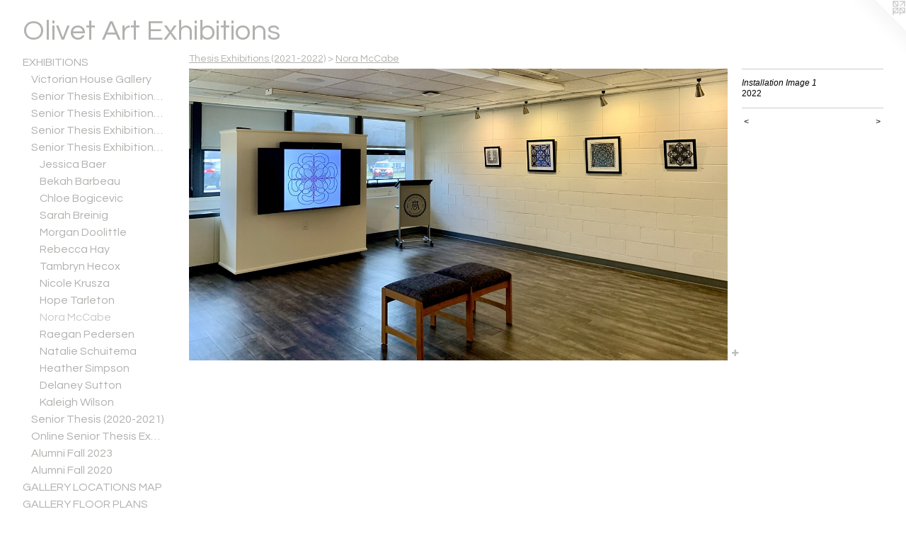

--- FILE ---
content_type: text/html;charset=utf-8
request_url: https://olivetartexhibitions.com/artwork/4999320-Installation%20Image%201.html
body_size: 7606
content:
<!doctype html><html class="no-js a-image mobile-title-align--center has-mobile-menu-icon--left l-generic p-artwork has-page-nav mobile-menu-align--center has-wall-text "><head><meta charset="utf-8" /><meta content="IE=edge" http-equiv="X-UA-Compatible" /><meta http-equiv="X-OPP-Site-Id" content="67679" /><meta http-equiv="X-OPP-Revision" content="3285" /><meta http-equiv="X-OPP-Locke-Environment" content="production" /><meta http-equiv="X-OPP-Locke-Release" content="v0.0.141" /><title>Olivet Art Exhibitions</title><link rel="canonical" href="https://olivetartexhibitions.com/artwork/4999320-Installation%20Image%201.html" /><meta content="website" property="og:type" /><meta property="og:url" content="https://olivetartexhibitions.com/artwork/4999320-Installation%20Image%201.html" /><meta property="og:title" content="Installation Image 1" /><meta content="width=device-width, initial-scale=1" name="viewport" /><link type="text/css" rel="stylesheet" href="//cdnjs.cloudflare.com/ajax/libs/normalize/3.0.2/normalize.min.css" /><link type="text/css" rel="stylesheet" media="only all" href="//maxcdn.bootstrapcdn.com/font-awesome/4.3.0/css/font-awesome.min.css" /><link type="text/css" rel="stylesheet" media="not all and (min-device-width: 600px) and (min-device-height: 600px)" href="/release/locke/production/v0.0.141/css/small.css" /><link type="text/css" rel="stylesheet" media="only all and (min-device-width: 600px) and (min-device-height: 600px)" href="/release/locke/production/v0.0.141/css/large-generic.css" /><link type="text/css" rel="stylesheet" media="not all and (min-device-width: 600px) and (min-device-height: 600px)" href="/r17552718590000003285/css/small-site.css" /><link type="text/css" rel="stylesheet" media="only all and (min-device-width: 600px) and (min-device-height: 600px)" href="/r17552718590000003285/css/large-site.css" /><link type="text/css" rel="stylesheet" media="only all and (min-device-width: 600px) and (min-device-height: 600px)" href="//fonts.googleapis.com/css?family=Questrial" /><link type="text/css" rel="stylesheet" media="not all and (min-device-width: 600px) and (min-device-height: 600px)" href="//fonts.googleapis.com/css?family=Questrial&amp;text=MENUHomeXIBTOSGALRY%20CPFKatrilshdyuvxbn" /><script>window.OPP = window.OPP || {};
OPP.modernMQ = 'only all';
OPP.smallMQ = 'not all and (min-device-width: 600px) and (min-device-height: 600px)';
OPP.largeMQ = 'only all and (min-device-width: 600px) and (min-device-height: 600px)';
OPP.downURI = '/x/6/7/9/67679/.down';
OPP.gracePeriodURI = '/x/6/7/9/67679/.grace_period';
OPP.imgL = function (img) {
  !window.lazySizes && img.onerror();
};
OPP.imgE = function (img) {
  img.onerror = img.onload = null;
  img.src = img.getAttribute('data-src');
  //img.srcset = img.getAttribute('data-srcset');
};</script><script src="/release/locke/production/v0.0.141/js/modernizr.js"></script><script src="/release/locke/production/v0.0.141/js/masonry.js"></script><script src="/release/locke/production/v0.0.141/js/respimage.js"></script><script src="/release/locke/production/v0.0.141/js/ls.aspectratio.js"></script><script src="/release/locke/production/v0.0.141/js/lazysizes.js"></script><script src="/release/locke/production/v0.0.141/js/large.js"></script><script src="/release/locke/production/v0.0.141/js/hammer.js"></script><script>if (!Modernizr.mq('only all')) { document.write('<link type="text/css" rel="stylesheet" href="/release/locke/production/v0.0.141/css/minimal.css">') }</script><style>.media-max-width {
  display: block;
}

@media (min-height: 2797px) {

  .media-max-width {
    max-width: 4032.0px;
  }

}

@media (max-height: 2797px) {

  .media-max-width {
    max-width: 144.1319890009166vh;
  }

}</style></head><body><a class=" logo hidden--small" href="http://otherpeoplespixels.com/ref/olivetartexhibitions.com" title="Website by OtherPeoplesPixels" target="_blank"></a><header id="header"><a class=" site-title" href="/home.html"><span class=" site-title-text u-break-word">Olivet Art Exhibitions</span><div class=" site-title-media"></div></a><a id="mobile-menu-icon" class="mobile-menu-icon hidden--no-js hidden--large"><svg viewBox="0 0 21 17" width="21" height="17" fill="currentColor"><rect x="0" y="0" width="21" height="3" rx="0"></rect><rect x="0" y="7" width="21" height="3" rx="0"></rect><rect x="0" y="14" width="21" height="3" rx="0"></rect></svg></a></header><nav class=" hidden--large"><ul class=" site-nav"><li class="nav-item nav-home "><a class="nav-link " href="/home.html">Home</a></li><li class="nav-item expanded nav-museum "><a class="nav-link " href="/section/492400.html">EXHIBITIONS</a><ul><li class="nav-item expanded nav-museum "><a class="nav-link " href="/section/492401-Victorian%20House%20Gallery.html">Victorian House Gallery</a><ul><li class="nav-gallery nav-item "><a class="nav-link " href="/section/542275-This%20Ordinary%20Radiance%3a%20Paintings%20by%20Joel%20Sheesley.html">This Ordinary Radiance: Paintings by Joel Sheesley</a></li><li class="nav-gallery nav-item "><a class="nav-link " href="/section/542274-Life%20Through%20The%20Lens%3a%20A%20Photographic%20Retrospective%20by%20Bill%20%22BJ%22%20Jurevich.html">Life Through The Lens: A Photographic Retrospective by Bill "BJ" Jurevich</a></li><li class="nav-gallery nav-item "><a class="nav-link " href="/section/536222-Bill%20Greiner%20Watercolors.html">Bill Greiner Watercolors</a></li><li class="nav-gallery nav-item "><a class="nav-link " href="/section/536221-Kristin%20Neufarth%20Cheney%3a%20Cultivating%2c%20Refining%2c%20Breathing.html">Kristin Neufarth Cheney: Cultivating, Refining, Breathing</a></li><li class="nav-gallery nav-item "><a class="nav-link " href="/section/532445-Debbie%20Burk%3a%20Bide%20and%20Seek.html">Debbie Burk: Bide and Seek</a></li><li class="nav-gallery nav-item "><a class="nav-link " href="/section/528291-Hannah%20Mobley%3a%20Collections.html">Hannah Mobley: Collections</a></li><li class="nav-gallery nav-item "><a class="nav-link " href="/section/527266-L%2eM%2e%20Beatty%3a%20post%20scripts.html">L.M. Beatty: post scripts</a></li><li class="nav-gallery nav-item "><a class="nav-link " href="/section/524965-William%20Porter%3a%20Midwest%20Alterations.html">William Porter: Midwest Alterations</a></li><li class="nav-gallery nav-item "><a class="nav-link " href="/section/524463-Kameron%20Robinson%3a%20Empty%20But%20Solid.html">Kameron Robinson: Empty But Solid</a></li><li class="nav-gallery nav-item "><a class="nav-link " href="/section/521403-Materialist%20Methodists%3a%20Ceramic%20Highlights%20from%20Olivet%27s%20Wesleyana%20Collection.html">Materialist Methodists: Ceramic Highlights from Olivet's Wesleyana Collection</a></li><li class="nav-gallery nav-item "><a class="nav-link " href="/section/518650-Natalija%20Mijatovic%3a%20Quiet%20Garden.html">Natalija Mijatovic: Quiet Garden</a></li><li class="nav-gallery nav-item "><a class="nav-link " href="/section/515940-Jessica%20Peterson%3a%20Habitat.html">Jessica Peterson: Habitat</a></li><li class="nav-gallery nav-item "><a class="nav-link " href="/section/515939-Brittany%20Gregory%3a%20Revival.html">Brittany Gregory: Revival</a></li><li class="nav-gallery nav-item "><a class="nav-link " href="/section/511707-Angela%20Dieffenbach%3a%20Microbial%20Mind.html">Angela Dieffenbach: Microbial Mind</a></li><li class="nav-gallery nav-item "><a class="nav-link " href="/section/509970-The%20Colorful%20State%3a%20Watercolors%20and%20Lithographs%20from%20New%20Mexico%20by%20Perry%20Obee.html">The Colorful State: Watercolors and Lithographs from New Mexico by Perry Obee</a></li><li class="nav-gallery nav-item "><a class="nav-link " href="/section/508543-Carmen%20Flores%3a%20Not%20Me%2e%2e%2e.html">Carmen Flores: Not Me...</a></li><li class="nav-gallery nav-item "><a class="nav-link " href="/section/506501-Dymphna%20de%20Wild%3a%20Connecting%20Fragments.html">Dymphna de Wild: Connecting Fragments</a></li><li class="nav-gallery nav-item "><a class="nav-link " href="/section/503363-Laura%20Mosquera%3a%20Hold%20Tight%20and%20Let%20Go.html">Laura Mosquera: Hold Tight and Let Go</a></li><li class="nav-gallery nav-item "><a class="nav-link " href="/section/500325-Meg%20Pierce%3a%20SanctuaryJanuary%2021%20%e2%80%93%20April%2022%2c%202021.html">Meg Pierce: Sanctuary
January 21 – April 22, 2021</a></li><li class="nav-gallery nav-item "><a class="nav-link " href="/section/500324-Tracie%20Cheng%3a%20In%20the%20Scale%20of%20Everything%202%2e1-3%2e15%20%28Online%20Artist%20Interview%20posted%20Feb%2e%2020%29.html">Tracie Cheng: In the Scale of Everything 
2.1-3.15 (Online Artist Interview posted Feb. 20)</a></li><li class="nav-gallery nav-item "><a class="nav-link " href="/section/497502-Kirsten%20Moran%3a%20Finding%20the%20Way%20Home.html">Kirsten Moran: Finding the Way Home</a></li><li class="nav-gallery nav-item "><a class="nav-link " href="/section/496408-Gwendolyn%20Zabicki%3a%20In%20A%20Room%20With%20Many%20Windows.html">Gwendolyn Zabicki: In A Room With Many Windows</a></li><li class="nav-gallery nav-item "><a class="nav-link " href="/section/492763-Kenny%20Jensen%3a%20Although%20I%20Am%20Not%20You%2c%20I%20Am%20Not%20Other%20Than%20You%20Either.html">Kenny Jensen: Although I Am Not You, I Am Not Other Than You Either</a></li><li class="nav-gallery nav-item "><a class="nav-link " href="/section/492764-William%20Haun%3a%20MAMPRUGU%3a%20Five%20Years%20in%20Ghana%27s%20Ancient%20Northern%20Kingdom.html">William Haun: MAMPRUGU: Five Years in Ghana's Ancient Northern Kingdom</a></li><li class="nav-gallery nav-item "><a class="nav-link " href="/section/492790-Nathan%20Beard%3a%20Cut%20and%20Paste.html">Nathan Beard: Cut and Paste</a></li><li class="nav-gallery nav-item "><a class="nav-link " href="/section/492762-Jennifer%20Small%3a%20Seeing%20My%20Everyday.html">Jennifer Small: Seeing My Everyday</a></li><li class="nav-gallery nav-item "><a class="nav-link " href="/section/492418-Karen%20Azarnia%3a%20Fragments.html">Karen Azarnia: Fragments</a></li><li class="nav-gallery nav-item "><a class="nav-link " href="/section/492761-Ryan%20Foster%3a%20Rootless%20Fruits.html">Ryan Foster: Rootless Fruits</a></li><li class="nav-gallery nav-item "><a class="nav-link " href="/section/492738-Alicia%20Forestall-Boehm%3a%20Leaving%20the%20Noise%20Behind.html">Alicia Forestall-Boehm: Leaving the Noise Behind</a></li></ul></li><li class="nav-item expanded nav-museum "><a class="nav-link " href="/section/537042-Senior%20Thesis%20Exhibitions%20%282024-2025%29.html">Senior Thesis Exhibitions (2024-2025)</a><ul><li class="nav-gallery nav-item "><a class="nav-link " href="/section/537043-Hannah%20Antkoviak.html">Hannah Antkoviak</a></li><li class="nav-gallery nav-item "><a class="nav-link " href="/section/537044-Julie%20Appleton.html">Julie Appleton</a></li><li class="nav-gallery nav-item "><a class="nav-link " href="/section/538975-Carissa%20Bombardiere.html">Carissa Bombardiere</a></li><li class="nav-gallery nav-item "><a class="nav-link " href="/section/538977-Victoria%20Cisney.html">Victoria Cisney</a></li><li class="nav-gallery nav-item "><a class="nav-link " href="/section/538980-Aubrey%20Finger.html">Aubrey Finger</a></li><li class="nav-gallery nav-item "><a class="nav-link " href="/artwork/5371082-Promotional%20Image.html">Stella Gordon</a></li><li class="nav-gallery nav-item "><a class="nav-link " href="/artwork/5371421-Artist%20Talk.html">Faith Horn</a></li></ul></li><li class="nav-item expanded nav-museum "><a class="nav-link " href="/section/527379-Thesis%20Exhibitions%20%282023-2024%29.html">Senior Thesis Exhibitions (2023-2024)</a><ul><li class="nav-gallery nav-item "><a class="nav-link " href="/section/529369-Crystal%20Coffey.html">Crystal Coffey</a></li><li class="nav-gallery nav-item "><a class="nav-link " href="/section/529370-Matthew%20Diedrich.html">Matthew Diedrich</a></li><li class="nav-gallery nav-item "><a class="nav-link " href="/section/529374-Emmalee%20Dorsey.html">Emmalee Dorsey</a></li><li class="nav-gallery nav-item "><a class="nav-link " href="/section/529375-Elizabeth%20Gibson.html">Elizabeth Gibson</a></li><li class="nav-gallery nav-item "><a class="nav-link " href="/section/529412-Raquel%20Gonzalez.html">Raquel Gonzalez</a></li><li class="nav-gallery nav-item "><a class="nav-link " href="/section/529413-Isabelle%20Hammond.html">Isabelle Hammond</a></li><li class="nav-gallery nav-item "><a class="nav-link " href="/section/529414-Alex%20Howland.html">Alex Howland</a></li><li class="nav-gallery nav-item "><a class="nav-link " href="/section/529415-Jennie%20Lyons.html">Jennie Lyons</a></li><li class="nav-gallery nav-item "><a class="nav-link " href="/section/529416-Emma%20Oehler.html">Emma Oehler</a></li><li class="nav-gallery nav-item "><a class="nav-link " href="/section/529417-Katie%20Raspolich.html">Katie Raspolich</a></li><li class="nav-gallery nav-item "><a class="nav-link " href="/section/529418-Andi%20Ritter.html">Andi Ritter</a></li><li class="nav-gallery nav-item "><a class="nav-link " href="/section/529624-Lochlyn%20Stadt.html">Lochlyn Stadt</a></li><li class="nav-gallery nav-item "><a class="nav-link " href="/section/529419-Emma%20Williams.html">Emma Williams</a></li></ul></li><li class="nav-item expanded nav-museum "><a class="nav-link " href="/section/521326-Thesis%20Exhibitions%20%282022-2023%29.html">Senior Thesis Exhibitions (2022-2023)</a><ul><li class="nav-gallery nav-item "><a class="nav-link " href="/section/521328-Andrew%20Cantu.html">Andrew Cantu</a></li><li class="nav-gallery nav-item "><a class="nav-link " href="/section/521330-Alexander%20Fischer.html">Alexander Fischer</a></li><li class="nav-gallery nav-item "><a class="nav-link " href="/section/521332-Sierra%20Harris.html">Sierra Harris</a></li><li class="nav-gallery nav-item "><a class="nav-link " href="/section/521333-Olivia%20Leid.html">Olivia Leid</a></li><li class="nav-gallery nav-item "><a class="nav-link " href="/section/521334-Melissa%20Mescher.html">Melissa Mescher</a></li><li class="nav-gallery nav-item "><a class="nav-link " href="/section/521327-Micah%20Neeld.html">Micah Neeld</a></li><li class="nav-gallery nav-item "><a class="nav-link " href="/section/521335-Shannon%20Rajchel.html">Shannon Rajchel</a></li><li class="nav-gallery nav-item "><a class="nav-link " href="/section/521336-Halee%20Santiago.html">Halee Santiago</a></li><li class="nav-gallery nav-item "><a class="nav-link " href="/section/521337-Noah%20Sears.html">Noah Sears</a></li><li class="nav-gallery nav-item "><a class="nav-link " href="/section/521341-Shalinda%20Shannan.html">Shalinda Shannan</a></li><li class="nav-gallery nav-item "><a class="nav-link " href="/section/521340-Benjamin%20Streightiff.html">Benjamin Streightiff</a></li><li class="nav-gallery nav-item "><a class="nav-link " href="/section/521339-Madison%20Thompson.html">Madison Thompson</a></li><li class="nav-gallery nav-item "><a class="nav-link " href="/section/521973-Elizabeth%20Treadway.html">Elizabeth Treadway</a></li></ul></li><li class="nav-item expanded nav-museum "><a class="nav-link " href="/section/510316-Thesis%20Exhibitions%20%282021-2022%29.html">Senior Thesis Exhibitions (2021-2022)</a><ul><li class="nav-gallery nav-item expanded "><a class="nav-link " href="/section/510723-Jessica%20Baer.html">Jessica Baer</a></li><li class="nav-gallery nav-item expanded "><a class="nav-link " href="/section/510320-Bekah%20Barbeau.html">Bekah Barbeau</a></li><li class="nav-gallery nav-item expanded "><a class="nav-link " href="/section/511859-Chloe%20Bogicevic.html">Chloe Bogicevic</a></li><li class="nav-gallery nav-item expanded "><a class="nav-link " href="/section/510722-Sarah%20Breinig.html">Sarah Breinig</a></li><li class="nav-gallery nav-item expanded "><a class="nav-link " href="/section/510322-Morgan%20Doolittle.html">Morgan Doolittle</a></li><li class="nav-gallery nav-item expanded "><a class="nav-link " href="/section/510725-Rebecca%20Hay.html">Rebecca Hay</a></li><li class="nav-gallery nav-item expanded "><a class="nav-link " href="/section/511863-Tambryn%20Hecox.html">Tambryn Hecox</a></li><li class="nav-gallery nav-item expanded "><a class="nav-link " href="/section/511868-Nicole%20Krusza.html">Nicole Krusza</a></li><li class="nav-gallery nav-item expanded "><a class="nav-link " href="/section/510319-Hope%20Mayo.html">Hope Tarleton</a></li><li class="nav-gallery nav-item expanded "><a class="selected nav-link " href="/section/510321-Nora%20McCabe.html">Nora McCabe</a></li><li class="nav-gallery nav-item expanded "><a class="nav-link " href="/section/511907-Raegan%20Pedersen.html">Raegan Pedersen</a></li><li class="nav-gallery nav-item expanded "><a class="nav-link " href="/section/510323-Natalie%20Schuitema.html">Natalie Schuitema</a></li><li class="nav-gallery nav-item expanded "><a class="nav-link " href="/section/510317-Heather%20Simpson.html">Heather Simpson</a></li><li class="nav-gallery nav-item expanded "><a class="nav-link " href="/section/511901-Delaney%20Sutton.html">Delaney Sutton</a></li><li class="nav-gallery nav-item expanded "><a class="nav-link " href="/section/511749-Kaleigh%20Wilson.html">Kaleigh Wilson</a></li></ul></li><li class="nav-item expanded nav-museum "><a class="nav-link " href="/section/500206-Senior%20Thesis%20Exhibitions%20%282020-2021%29.html">Senior Thesis (2020-2021)</a><ul><li class="nav-gallery nav-item "><a class="nav-link " href="/section/500219-Emma%20Abraham.html">Emma Abraham</a></li><li class="nav-gallery nav-item "><a class="nav-link " href="/section/500222-Lillian%20Brown.html">Lillian Brown</a></li><li class="nav-gallery nav-item "><a class="nav-link " href="/section/503108-Justin%20Breuker.html">Justin Breuker</a></li><li class="nav-gallery nav-item "><a class="nav-link " href="/section/500223-Maddie%20English.html">Maddie English</a></li><li class="nav-gallery nav-item "><a class="nav-link " href="/section/500209-Hope%20Everding.html">Hope Everding</a></li><li class="nav-gallery nav-item "><a class="nav-link " href="/section/500215-Kylie%20Festen.html">Kylie Festen</a></li><li class="nav-gallery nav-item "><a class="nav-link " href="/section/503392-Andrew%20Geiger.html">Andrew Geiger</a></li><li class="nav-gallery nav-item "><a class="nav-link " href="/section/500221-Mary%20Griggs.html">Mary Griggs</a></li><li class="nav-gallery nav-item "><a class="nav-link " href="/section/500210-Elizabeth%20Kijowski.html">Elizabeth Kijowski</a></li><li class="nav-gallery nav-item "><a class="nav-link " href="/section/500208-Jamie%20Kuiken.html">Jamie Kuiken</a></li><li class="nav-gallery nav-item "><a class="nav-link " href="/section/500211-Devaughn%20McDonald.html">Devaughn McDonald</a></li><li class="nav-gallery nav-item "><a class="nav-link " href="/section/500217-Alison%20McHugh.html">Alison McHugh</a></li><li class="nav-gallery nav-item "><a class="nav-link " href="/section/503030-Maci%20Montgomery.html">Maci Montgomery</a></li><li class="nav-gallery nav-item "><a class="nav-link " href="/section/500218-Newman%20Migner.html">Newman Migner</a></li><li class="nav-gallery nav-item "><a class="nav-link " href="/section/500216-Skylar%20O%27Bryant.html">Skylar O'Bryant</a></li><li class="nav-gallery nav-item "><a class="nav-link " href="/section/500214-Jaryn%20Pellant.html">Jaryn Pellant</a></li><li class="nav-gallery nav-item "><a class="nav-link " href="/section/500207-Eazel%20Perez-Lopez.html">Eazel Perez-Lopez</a></li><li class="nav-gallery nav-item "><a class="nav-link " href="/section/500212-Hailie%20Rasmussen.html">Hailie Rasmussen</a></li><li class="nav-gallery nav-item "><a class="nav-link " href="/section/500220-Aubrey%20Thornsbury.html">Aubrey Thornsbury</a></li><li class="nav-gallery nav-item "><a class="nav-link " href="/section/500213-Karlie%20Westmoreland.html">Karlie Westmoreland</a></li></ul></li><li class="nav-item expanded nav-museum "><a class="nav-link " href="/section/492403-Online%20Senior%20Thesis%20Exhibitions%20%28Spring%202020%29.html">Online Senior Thesis Exhibitions (Spring 2020)</a><ul><li class="nav-gallery nav-item "><a class="nav-link " href="/section/492623-Marcella%20Axelrad.html">Marcella Axelrad</a></li><li class="nav-gallery nav-item "><a class="nav-link " href="/section/492630-Tomlyn%20Brza.html">Tomlyn Brza</a></li><li class="nav-gallery nav-item "><a class="nav-link " href="/section/492625-Michelle%20Elizondo.html">Michelle Elizondo</a></li><li class="nav-gallery nav-item "><a class="nav-link " href="/section/492631-Tori%20Fox.html">Tori Fox</a></li><li class="nav-gallery nav-item "><a class="nav-link " href="/section/492620-Bethany%20Hofer.html">Bethany Hofer</a></li><li class="nav-gallery nav-item "><a class="nav-link " href="/section/492624-Meg%20Kettelkamp.html">Meg Kettelkamp
</a></li><li class="nav-gallery nav-item "><a class="nav-link " href="/section/492622-Josh%20Mettille.html">Josh Mettille</a></li><li class="nav-gallery nav-item "><a class="nav-link " href="/section/492621-Brittany%20Nush.html">Brittany Nush</a></li><li class="nav-gallery nav-item "><a class="nav-link " href="/section/492629-Sarah%20Scott.html">Sarah Scott</a></li><li class="nav-gallery nav-item "><a class="nav-link " href="/section/492628-Rachel%20Thompson.html">Rachel Thompson</a></li><li class="nav-gallery nav-item "><a class="nav-link " href="/section/492626-Miranda%20Walters.html">Miranda Walters</a></li></ul></li><li class="nav-item expanded nav-museum "><a class="nav-link " href="/section/525083-Alumni%20Fall%202023.html">Alumni Fall 2023</a><ul><li class="nav-gallery nav-item "><a class="nav-link " href="/section/525133-Jessica%20Baer.html">Jessica Baer</a></li><li class="nav-gallery nav-item "><a class="nav-link " href="/section/525134-Olivia%20Elliott.html">Olivia Elliott</a></li><li class="nav-gallery nav-item "><a class="nav-link " href="/artwork/5193776-Amelia.html">Sierra Harris</a></li><li class="nav-gallery nav-item "><a class="nav-link " href="/section/525136-Emilee%20Klippert.html">Emilee Klippert</a></li><li class="nav-gallery nav-item "><a class="nav-link " href="/section/525145-Jennifer%20McClellan.html">Jennifer McClellan</a></li><li class="nav-gallery nav-item "><a class="nav-link " href="/artwork/5194266-Penny%20%26%20Daisy%20relaxing%20together.html">Melissa Mescher</a></li><li class="nav-gallery nav-item "><a class="nav-link " href="/section/525143-Joe%20Michalski.html">Joe Michalski</a></li><li class="nav-gallery nav-item "><a class="nav-link " href="/section/525142-Hannah%20Mobley.html">Hannah Mobley</a></li><li class="nav-gallery nav-item "><a class="nav-link " href="/section/525139-Jim%20Pardew.html">Jim Pardew</a></li><li class="nav-gallery nav-item "><a class="nav-link " href="/section/525138-Hailie%20Rasmussen.html">Hailie Rasmussen</a></li><li class="nav-gallery nav-item "><a class="nav-link " href="/section/525137-Keri%20Shay.html">Keri Shay</a></li></ul></li><li class="nav-item expanded nav-museum "><a class="nav-link " href="/section/497473-Alumni%20Exhibition%20Fall%202020.html">Alumni Fall 2020</a><ul><li class="nav-gallery nav-item "><a class="nav-link " href="/section/497485-Emily%20Alger-Gieselman.html">Emily Alger-Gieselman</a></li><li class="nav-gallery nav-item "><a class="nav-link " href="/section/497539-Mary%20Bass.html">Mary Bass</a></li><li class="nav-gallery nav-item "><a class="nav-link " href="/artwork/4813851-Food%20for%20Fuel.html">Alan Close</a></li><li class="nav-gallery nav-item "><a class="nav-link " href="/section/497476-Row%20Gebre.html">Row Gebre</a></li><li class="nav-gallery nav-item "><a class="nav-link " href="/section/497486-Brianna%20Hubbard.html">Brianna Hubbard</a></li><li class="nav-gallery nav-item "><a class="nav-link " href="/section/497590-Sarah%20Quealy.html">Sarah Quealy</a></li><li class="nav-gallery nav-item "><a class="nav-link " href="/section/497484-Matt%20Reynolds.html">Matt Reynolds</a></li><li class="nav-gallery nav-item "><a class="nav-link " href="/section/497627-Ian%20Soper.html">Ian Soper</a></li></ul></li></ul></li><li class="nav-pdf3 nav-item "><a target="_blank" class="nav-link " href="//img-cache.oppcdn.com/fixed/67679/assets/ZoDnPXH9r17uA8pi.pdf">GALLERY LOCATIONS MAP</a></li><li class="nav-item nav-pdf1 "><a target="_blank" class="nav-link " href="//img-cache.oppcdn.com/fixed/67679/assets/2Hegu8x33559wjKk.pdf">GALLERY FLOOR PLANS</a></li><li class="nav-item nav-pdf2 "><a target="_blank" class="nav-link " href="//img-cache.oppcdn.com/fixed/67679/assets/bfl0p0sO9ekvWpfB.pdf">CALL FOR SUBMISSIONS</a></li><li class="nav-outside1 nav-item "><a target="_blank" class="nav-link " href="https://www.facebook.com/OlivetArtDepartment/">FACEBOOK</a></li><li class="nav-item nav-outside2 "><a target="_blank" class="nav-link " href="https://www.instagram.com/olivetartdept/">INSTAGRAM</a></li><li class="nav-item nav-contact "><a class="nav-link " href="/contact.html">CONTACT</a></li><li class="nav-links nav-item "><a class="nav-link " href="/links.html">FACULTY LINKS</a></li><li class="nav-item nav-outside0 "><a target="_blank" class="nav-link " href="https://www.olivet.edu/art">ONU</a></li><li class="nav-pdf4 nav-item "><a target="_blank" class="nav-link " href="//img-cache.oppcdn.com/fixed/67679/assets/4VRhQtJt6hdEWidQ.pdf">Materialist Methodists Gallery Guide</a></li></ul></nav><div class=" content"><nav class=" hidden--small" id="nav"><header><a class=" site-title" href="/home.html"><span class=" site-title-text u-break-word">Olivet Art Exhibitions</span><div class=" site-title-media"></div></a></header><ul class=" site-nav"><li class="nav-item nav-home "><a class="nav-link " href="/home.html">Home</a></li><li class="nav-item expanded nav-museum "><a class="nav-link " href="/section/492400.html">EXHIBITIONS</a><ul><li class="nav-item expanded nav-museum "><a class="nav-link " href="/section/492401-Victorian%20House%20Gallery.html">Victorian House Gallery</a><ul><li class="nav-gallery nav-item "><a class="nav-link " href="/section/542275-This%20Ordinary%20Radiance%3a%20Paintings%20by%20Joel%20Sheesley.html">This Ordinary Radiance: Paintings by Joel Sheesley</a></li><li class="nav-gallery nav-item "><a class="nav-link " href="/section/542274-Life%20Through%20The%20Lens%3a%20A%20Photographic%20Retrospective%20by%20Bill%20%22BJ%22%20Jurevich.html">Life Through The Lens: A Photographic Retrospective by Bill "BJ" Jurevich</a></li><li class="nav-gallery nav-item "><a class="nav-link " href="/section/536222-Bill%20Greiner%20Watercolors.html">Bill Greiner Watercolors</a></li><li class="nav-gallery nav-item "><a class="nav-link " href="/section/536221-Kristin%20Neufarth%20Cheney%3a%20Cultivating%2c%20Refining%2c%20Breathing.html">Kristin Neufarth Cheney: Cultivating, Refining, Breathing</a></li><li class="nav-gallery nav-item "><a class="nav-link " href="/section/532445-Debbie%20Burk%3a%20Bide%20and%20Seek.html">Debbie Burk: Bide and Seek</a></li><li class="nav-gallery nav-item "><a class="nav-link " href="/section/528291-Hannah%20Mobley%3a%20Collections.html">Hannah Mobley: Collections</a></li><li class="nav-gallery nav-item "><a class="nav-link " href="/section/527266-L%2eM%2e%20Beatty%3a%20post%20scripts.html">L.M. Beatty: post scripts</a></li><li class="nav-gallery nav-item "><a class="nav-link " href="/section/524965-William%20Porter%3a%20Midwest%20Alterations.html">William Porter: Midwest Alterations</a></li><li class="nav-gallery nav-item "><a class="nav-link " href="/section/524463-Kameron%20Robinson%3a%20Empty%20But%20Solid.html">Kameron Robinson: Empty But Solid</a></li><li class="nav-gallery nav-item "><a class="nav-link " href="/section/521403-Materialist%20Methodists%3a%20Ceramic%20Highlights%20from%20Olivet%27s%20Wesleyana%20Collection.html">Materialist Methodists: Ceramic Highlights from Olivet's Wesleyana Collection</a></li><li class="nav-gallery nav-item "><a class="nav-link " href="/section/518650-Natalija%20Mijatovic%3a%20Quiet%20Garden.html">Natalija Mijatovic: Quiet Garden</a></li><li class="nav-gallery nav-item "><a class="nav-link " href="/section/515940-Jessica%20Peterson%3a%20Habitat.html">Jessica Peterson: Habitat</a></li><li class="nav-gallery nav-item "><a class="nav-link " href="/section/515939-Brittany%20Gregory%3a%20Revival.html">Brittany Gregory: Revival</a></li><li class="nav-gallery nav-item "><a class="nav-link " href="/section/511707-Angela%20Dieffenbach%3a%20Microbial%20Mind.html">Angela Dieffenbach: Microbial Mind</a></li><li class="nav-gallery nav-item "><a class="nav-link " href="/section/509970-The%20Colorful%20State%3a%20Watercolors%20and%20Lithographs%20from%20New%20Mexico%20by%20Perry%20Obee.html">The Colorful State: Watercolors and Lithographs from New Mexico by Perry Obee</a></li><li class="nav-gallery nav-item "><a class="nav-link " href="/section/508543-Carmen%20Flores%3a%20Not%20Me%2e%2e%2e.html">Carmen Flores: Not Me...</a></li><li class="nav-gallery nav-item "><a class="nav-link " href="/section/506501-Dymphna%20de%20Wild%3a%20Connecting%20Fragments.html">Dymphna de Wild: Connecting Fragments</a></li><li class="nav-gallery nav-item "><a class="nav-link " href="/section/503363-Laura%20Mosquera%3a%20Hold%20Tight%20and%20Let%20Go.html">Laura Mosquera: Hold Tight and Let Go</a></li><li class="nav-gallery nav-item "><a class="nav-link " href="/section/500325-Meg%20Pierce%3a%20SanctuaryJanuary%2021%20%e2%80%93%20April%2022%2c%202021.html">Meg Pierce: Sanctuary
January 21 – April 22, 2021</a></li><li class="nav-gallery nav-item "><a class="nav-link " href="/section/500324-Tracie%20Cheng%3a%20In%20the%20Scale%20of%20Everything%202%2e1-3%2e15%20%28Online%20Artist%20Interview%20posted%20Feb%2e%2020%29.html">Tracie Cheng: In the Scale of Everything 
2.1-3.15 (Online Artist Interview posted Feb. 20)</a></li><li class="nav-gallery nav-item "><a class="nav-link " href="/section/497502-Kirsten%20Moran%3a%20Finding%20the%20Way%20Home.html">Kirsten Moran: Finding the Way Home</a></li><li class="nav-gallery nav-item "><a class="nav-link " href="/section/496408-Gwendolyn%20Zabicki%3a%20In%20A%20Room%20With%20Many%20Windows.html">Gwendolyn Zabicki: In A Room With Many Windows</a></li><li class="nav-gallery nav-item "><a class="nav-link " href="/section/492763-Kenny%20Jensen%3a%20Although%20I%20Am%20Not%20You%2c%20I%20Am%20Not%20Other%20Than%20You%20Either.html">Kenny Jensen: Although I Am Not You, I Am Not Other Than You Either</a></li><li class="nav-gallery nav-item "><a class="nav-link " href="/section/492764-William%20Haun%3a%20MAMPRUGU%3a%20Five%20Years%20in%20Ghana%27s%20Ancient%20Northern%20Kingdom.html">William Haun: MAMPRUGU: Five Years in Ghana's Ancient Northern Kingdom</a></li><li class="nav-gallery nav-item "><a class="nav-link " href="/section/492790-Nathan%20Beard%3a%20Cut%20and%20Paste.html">Nathan Beard: Cut and Paste</a></li><li class="nav-gallery nav-item "><a class="nav-link " href="/section/492762-Jennifer%20Small%3a%20Seeing%20My%20Everyday.html">Jennifer Small: Seeing My Everyday</a></li><li class="nav-gallery nav-item "><a class="nav-link " href="/section/492418-Karen%20Azarnia%3a%20Fragments.html">Karen Azarnia: Fragments</a></li><li class="nav-gallery nav-item "><a class="nav-link " href="/section/492761-Ryan%20Foster%3a%20Rootless%20Fruits.html">Ryan Foster: Rootless Fruits</a></li><li class="nav-gallery nav-item "><a class="nav-link " href="/section/492738-Alicia%20Forestall-Boehm%3a%20Leaving%20the%20Noise%20Behind.html">Alicia Forestall-Boehm: Leaving the Noise Behind</a></li></ul></li><li class="nav-item expanded nav-museum "><a class="nav-link " href="/section/537042-Senior%20Thesis%20Exhibitions%20%282024-2025%29.html">Senior Thesis Exhibitions (2024-2025)</a><ul><li class="nav-gallery nav-item "><a class="nav-link " href="/section/537043-Hannah%20Antkoviak.html">Hannah Antkoviak</a></li><li class="nav-gallery nav-item "><a class="nav-link " href="/section/537044-Julie%20Appleton.html">Julie Appleton</a></li><li class="nav-gallery nav-item "><a class="nav-link " href="/section/538975-Carissa%20Bombardiere.html">Carissa Bombardiere</a></li><li class="nav-gallery nav-item "><a class="nav-link " href="/section/538977-Victoria%20Cisney.html">Victoria Cisney</a></li><li class="nav-gallery nav-item "><a class="nav-link " href="/section/538980-Aubrey%20Finger.html">Aubrey Finger</a></li><li class="nav-gallery nav-item "><a class="nav-link " href="/artwork/5371082-Promotional%20Image.html">Stella Gordon</a></li><li class="nav-gallery nav-item "><a class="nav-link " href="/artwork/5371421-Artist%20Talk.html">Faith Horn</a></li></ul></li><li class="nav-item expanded nav-museum "><a class="nav-link " href="/section/527379-Thesis%20Exhibitions%20%282023-2024%29.html">Senior Thesis Exhibitions (2023-2024)</a><ul><li class="nav-gallery nav-item "><a class="nav-link " href="/section/529369-Crystal%20Coffey.html">Crystal Coffey</a></li><li class="nav-gallery nav-item "><a class="nav-link " href="/section/529370-Matthew%20Diedrich.html">Matthew Diedrich</a></li><li class="nav-gallery nav-item "><a class="nav-link " href="/section/529374-Emmalee%20Dorsey.html">Emmalee Dorsey</a></li><li class="nav-gallery nav-item "><a class="nav-link " href="/section/529375-Elizabeth%20Gibson.html">Elizabeth Gibson</a></li><li class="nav-gallery nav-item "><a class="nav-link " href="/section/529412-Raquel%20Gonzalez.html">Raquel Gonzalez</a></li><li class="nav-gallery nav-item "><a class="nav-link " href="/section/529413-Isabelle%20Hammond.html">Isabelle Hammond</a></li><li class="nav-gallery nav-item "><a class="nav-link " href="/section/529414-Alex%20Howland.html">Alex Howland</a></li><li class="nav-gallery nav-item "><a class="nav-link " href="/section/529415-Jennie%20Lyons.html">Jennie Lyons</a></li><li class="nav-gallery nav-item "><a class="nav-link " href="/section/529416-Emma%20Oehler.html">Emma Oehler</a></li><li class="nav-gallery nav-item "><a class="nav-link " href="/section/529417-Katie%20Raspolich.html">Katie Raspolich</a></li><li class="nav-gallery nav-item "><a class="nav-link " href="/section/529418-Andi%20Ritter.html">Andi Ritter</a></li><li class="nav-gallery nav-item "><a class="nav-link " href="/section/529624-Lochlyn%20Stadt.html">Lochlyn Stadt</a></li><li class="nav-gallery nav-item "><a class="nav-link " href="/section/529419-Emma%20Williams.html">Emma Williams</a></li></ul></li><li class="nav-item expanded nav-museum "><a class="nav-link " href="/section/521326-Thesis%20Exhibitions%20%282022-2023%29.html">Senior Thesis Exhibitions (2022-2023)</a><ul><li class="nav-gallery nav-item "><a class="nav-link " href="/section/521328-Andrew%20Cantu.html">Andrew Cantu</a></li><li class="nav-gallery nav-item "><a class="nav-link " href="/section/521330-Alexander%20Fischer.html">Alexander Fischer</a></li><li class="nav-gallery nav-item "><a class="nav-link " href="/section/521332-Sierra%20Harris.html">Sierra Harris</a></li><li class="nav-gallery nav-item "><a class="nav-link " href="/section/521333-Olivia%20Leid.html">Olivia Leid</a></li><li class="nav-gallery nav-item "><a class="nav-link " href="/section/521334-Melissa%20Mescher.html">Melissa Mescher</a></li><li class="nav-gallery nav-item "><a class="nav-link " href="/section/521327-Micah%20Neeld.html">Micah Neeld</a></li><li class="nav-gallery nav-item "><a class="nav-link " href="/section/521335-Shannon%20Rajchel.html">Shannon Rajchel</a></li><li class="nav-gallery nav-item "><a class="nav-link " href="/section/521336-Halee%20Santiago.html">Halee Santiago</a></li><li class="nav-gallery nav-item "><a class="nav-link " href="/section/521337-Noah%20Sears.html">Noah Sears</a></li><li class="nav-gallery nav-item "><a class="nav-link " href="/section/521341-Shalinda%20Shannan.html">Shalinda Shannan</a></li><li class="nav-gallery nav-item "><a class="nav-link " href="/section/521340-Benjamin%20Streightiff.html">Benjamin Streightiff</a></li><li class="nav-gallery nav-item "><a class="nav-link " href="/section/521339-Madison%20Thompson.html">Madison Thompson</a></li><li class="nav-gallery nav-item "><a class="nav-link " href="/section/521973-Elizabeth%20Treadway.html">Elizabeth Treadway</a></li></ul></li><li class="nav-item expanded nav-museum "><a class="nav-link " href="/section/510316-Thesis%20Exhibitions%20%282021-2022%29.html">Senior Thesis Exhibitions (2021-2022)</a><ul><li class="nav-gallery nav-item expanded "><a class="nav-link " href="/section/510723-Jessica%20Baer.html">Jessica Baer</a></li><li class="nav-gallery nav-item expanded "><a class="nav-link " href="/section/510320-Bekah%20Barbeau.html">Bekah Barbeau</a></li><li class="nav-gallery nav-item expanded "><a class="nav-link " href="/section/511859-Chloe%20Bogicevic.html">Chloe Bogicevic</a></li><li class="nav-gallery nav-item expanded "><a class="nav-link " href="/section/510722-Sarah%20Breinig.html">Sarah Breinig</a></li><li class="nav-gallery nav-item expanded "><a class="nav-link " href="/section/510322-Morgan%20Doolittle.html">Morgan Doolittle</a></li><li class="nav-gallery nav-item expanded "><a class="nav-link " href="/section/510725-Rebecca%20Hay.html">Rebecca Hay</a></li><li class="nav-gallery nav-item expanded "><a class="nav-link " href="/section/511863-Tambryn%20Hecox.html">Tambryn Hecox</a></li><li class="nav-gallery nav-item expanded "><a class="nav-link " href="/section/511868-Nicole%20Krusza.html">Nicole Krusza</a></li><li class="nav-gallery nav-item expanded "><a class="nav-link " href="/section/510319-Hope%20Mayo.html">Hope Tarleton</a></li><li class="nav-gallery nav-item expanded "><a class="selected nav-link " href="/section/510321-Nora%20McCabe.html">Nora McCabe</a></li><li class="nav-gallery nav-item expanded "><a class="nav-link " href="/section/511907-Raegan%20Pedersen.html">Raegan Pedersen</a></li><li class="nav-gallery nav-item expanded "><a class="nav-link " href="/section/510323-Natalie%20Schuitema.html">Natalie Schuitema</a></li><li class="nav-gallery nav-item expanded "><a class="nav-link " href="/section/510317-Heather%20Simpson.html">Heather Simpson</a></li><li class="nav-gallery nav-item expanded "><a class="nav-link " href="/section/511901-Delaney%20Sutton.html">Delaney Sutton</a></li><li class="nav-gallery nav-item expanded "><a class="nav-link " href="/section/511749-Kaleigh%20Wilson.html">Kaleigh Wilson</a></li></ul></li><li class="nav-item expanded nav-museum "><a class="nav-link " href="/section/500206-Senior%20Thesis%20Exhibitions%20%282020-2021%29.html">Senior Thesis (2020-2021)</a><ul><li class="nav-gallery nav-item "><a class="nav-link " href="/section/500219-Emma%20Abraham.html">Emma Abraham</a></li><li class="nav-gallery nav-item "><a class="nav-link " href="/section/500222-Lillian%20Brown.html">Lillian Brown</a></li><li class="nav-gallery nav-item "><a class="nav-link " href="/section/503108-Justin%20Breuker.html">Justin Breuker</a></li><li class="nav-gallery nav-item "><a class="nav-link " href="/section/500223-Maddie%20English.html">Maddie English</a></li><li class="nav-gallery nav-item "><a class="nav-link " href="/section/500209-Hope%20Everding.html">Hope Everding</a></li><li class="nav-gallery nav-item "><a class="nav-link " href="/section/500215-Kylie%20Festen.html">Kylie Festen</a></li><li class="nav-gallery nav-item "><a class="nav-link " href="/section/503392-Andrew%20Geiger.html">Andrew Geiger</a></li><li class="nav-gallery nav-item "><a class="nav-link " href="/section/500221-Mary%20Griggs.html">Mary Griggs</a></li><li class="nav-gallery nav-item "><a class="nav-link " href="/section/500210-Elizabeth%20Kijowski.html">Elizabeth Kijowski</a></li><li class="nav-gallery nav-item "><a class="nav-link " href="/section/500208-Jamie%20Kuiken.html">Jamie Kuiken</a></li><li class="nav-gallery nav-item "><a class="nav-link " href="/section/500211-Devaughn%20McDonald.html">Devaughn McDonald</a></li><li class="nav-gallery nav-item "><a class="nav-link " href="/section/500217-Alison%20McHugh.html">Alison McHugh</a></li><li class="nav-gallery nav-item "><a class="nav-link " href="/section/503030-Maci%20Montgomery.html">Maci Montgomery</a></li><li class="nav-gallery nav-item "><a class="nav-link " href="/section/500218-Newman%20Migner.html">Newman Migner</a></li><li class="nav-gallery nav-item "><a class="nav-link " href="/section/500216-Skylar%20O%27Bryant.html">Skylar O'Bryant</a></li><li class="nav-gallery nav-item "><a class="nav-link " href="/section/500214-Jaryn%20Pellant.html">Jaryn Pellant</a></li><li class="nav-gallery nav-item "><a class="nav-link " href="/section/500207-Eazel%20Perez-Lopez.html">Eazel Perez-Lopez</a></li><li class="nav-gallery nav-item "><a class="nav-link " href="/section/500212-Hailie%20Rasmussen.html">Hailie Rasmussen</a></li><li class="nav-gallery nav-item "><a class="nav-link " href="/section/500220-Aubrey%20Thornsbury.html">Aubrey Thornsbury</a></li><li class="nav-gallery nav-item "><a class="nav-link " href="/section/500213-Karlie%20Westmoreland.html">Karlie Westmoreland</a></li></ul></li><li class="nav-item expanded nav-museum "><a class="nav-link " href="/section/492403-Online%20Senior%20Thesis%20Exhibitions%20%28Spring%202020%29.html">Online Senior Thesis Exhibitions (Spring 2020)</a><ul><li class="nav-gallery nav-item "><a class="nav-link " href="/section/492623-Marcella%20Axelrad.html">Marcella Axelrad</a></li><li class="nav-gallery nav-item "><a class="nav-link " href="/section/492630-Tomlyn%20Brza.html">Tomlyn Brza</a></li><li class="nav-gallery nav-item "><a class="nav-link " href="/section/492625-Michelle%20Elizondo.html">Michelle Elizondo</a></li><li class="nav-gallery nav-item "><a class="nav-link " href="/section/492631-Tori%20Fox.html">Tori Fox</a></li><li class="nav-gallery nav-item "><a class="nav-link " href="/section/492620-Bethany%20Hofer.html">Bethany Hofer</a></li><li class="nav-gallery nav-item "><a class="nav-link " href="/section/492624-Meg%20Kettelkamp.html">Meg Kettelkamp
</a></li><li class="nav-gallery nav-item "><a class="nav-link " href="/section/492622-Josh%20Mettille.html">Josh Mettille</a></li><li class="nav-gallery nav-item "><a class="nav-link " href="/section/492621-Brittany%20Nush.html">Brittany Nush</a></li><li class="nav-gallery nav-item "><a class="nav-link " href="/section/492629-Sarah%20Scott.html">Sarah Scott</a></li><li class="nav-gallery nav-item "><a class="nav-link " href="/section/492628-Rachel%20Thompson.html">Rachel Thompson</a></li><li class="nav-gallery nav-item "><a class="nav-link " href="/section/492626-Miranda%20Walters.html">Miranda Walters</a></li></ul></li><li class="nav-item expanded nav-museum "><a class="nav-link " href="/section/525083-Alumni%20Fall%202023.html">Alumni Fall 2023</a><ul><li class="nav-gallery nav-item "><a class="nav-link " href="/section/525133-Jessica%20Baer.html">Jessica Baer</a></li><li class="nav-gallery nav-item "><a class="nav-link " href="/section/525134-Olivia%20Elliott.html">Olivia Elliott</a></li><li class="nav-gallery nav-item "><a class="nav-link " href="/artwork/5193776-Amelia.html">Sierra Harris</a></li><li class="nav-gallery nav-item "><a class="nav-link " href="/section/525136-Emilee%20Klippert.html">Emilee Klippert</a></li><li class="nav-gallery nav-item "><a class="nav-link " href="/section/525145-Jennifer%20McClellan.html">Jennifer McClellan</a></li><li class="nav-gallery nav-item "><a class="nav-link " href="/artwork/5194266-Penny%20%26%20Daisy%20relaxing%20together.html">Melissa Mescher</a></li><li class="nav-gallery nav-item "><a class="nav-link " href="/section/525143-Joe%20Michalski.html">Joe Michalski</a></li><li class="nav-gallery nav-item "><a class="nav-link " href="/section/525142-Hannah%20Mobley.html">Hannah Mobley</a></li><li class="nav-gallery nav-item "><a class="nav-link " href="/section/525139-Jim%20Pardew.html">Jim Pardew</a></li><li class="nav-gallery nav-item "><a class="nav-link " href="/section/525138-Hailie%20Rasmussen.html">Hailie Rasmussen</a></li><li class="nav-gallery nav-item "><a class="nav-link " href="/section/525137-Keri%20Shay.html">Keri Shay</a></li></ul></li><li class="nav-item expanded nav-museum "><a class="nav-link " href="/section/497473-Alumni%20Exhibition%20Fall%202020.html">Alumni Fall 2020</a><ul><li class="nav-gallery nav-item "><a class="nav-link " href="/section/497485-Emily%20Alger-Gieselman.html">Emily Alger-Gieselman</a></li><li class="nav-gallery nav-item "><a class="nav-link " href="/section/497539-Mary%20Bass.html">Mary Bass</a></li><li class="nav-gallery nav-item "><a class="nav-link " href="/artwork/4813851-Food%20for%20Fuel.html">Alan Close</a></li><li class="nav-gallery nav-item "><a class="nav-link " href="/section/497476-Row%20Gebre.html">Row Gebre</a></li><li class="nav-gallery nav-item "><a class="nav-link " href="/section/497486-Brianna%20Hubbard.html">Brianna Hubbard</a></li><li class="nav-gallery nav-item "><a class="nav-link " href="/section/497590-Sarah%20Quealy.html">Sarah Quealy</a></li><li class="nav-gallery nav-item "><a class="nav-link " href="/section/497484-Matt%20Reynolds.html">Matt Reynolds</a></li><li class="nav-gallery nav-item "><a class="nav-link " href="/section/497627-Ian%20Soper.html">Ian Soper</a></li></ul></li></ul></li><li class="nav-pdf3 nav-item "><a target="_blank" class="nav-link " href="//img-cache.oppcdn.com/fixed/67679/assets/ZoDnPXH9r17uA8pi.pdf">GALLERY LOCATIONS MAP</a></li><li class="nav-item nav-pdf1 "><a target="_blank" class="nav-link " href="//img-cache.oppcdn.com/fixed/67679/assets/2Hegu8x33559wjKk.pdf">GALLERY FLOOR PLANS</a></li><li class="nav-item nav-pdf2 "><a target="_blank" class="nav-link " href="//img-cache.oppcdn.com/fixed/67679/assets/bfl0p0sO9ekvWpfB.pdf">CALL FOR SUBMISSIONS</a></li><li class="nav-outside1 nav-item "><a target="_blank" class="nav-link " href="https://www.facebook.com/OlivetArtDepartment/">FACEBOOK</a></li><li class="nav-item nav-outside2 "><a target="_blank" class="nav-link " href="https://www.instagram.com/olivetartdept/">INSTAGRAM</a></li><li class="nav-item nav-contact "><a class="nav-link " href="/contact.html">CONTACT</a></li><li class="nav-links nav-item "><a class="nav-link " href="/links.html">FACULTY LINKS</a></li><li class="nav-item nav-outside0 "><a target="_blank" class="nav-link " href="https://www.olivet.edu/art">ONU</a></li><li class="nav-pdf4 nav-item "><a target="_blank" class="nav-link " href="//img-cache.oppcdn.com/fixed/67679/assets/4VRhQtJt6hdEWidQ.pdf">Materialist Methodists Gallery Guide</a></li></ul><footer><div class=" copyright">© onudepartmentofart&amp;digitalmedia</div><div class=" credit"><a href="http://otherpeoplespixels.com/ref/olivetartexhibitions.com" target="_blank">Website by OtherPeoplesPixels</a></div></footer></nav><main id="main"><div class=" page clearfix media-max-width"><h1 class="parent-title title"><a class=" title-segment hidden--small" href="/section/510316-Thesis%20Exhibitions%20%282021-2022%29.html">Thesis Exhibitions (2021-2022)</a><span class=" title-sep hidden--small"> &gt; </span><a class=" title-segment" href="/section/510321-Nora%20McCabe.html">Nora McCabe</a></h1><div class=" media-and-info"><div class=" page-media-wrapper media"><a class=" page-media" title="Installation Image 1" href="/artwork/4999321-Installation%20Image%202.html" id="media"><img data-aspectratio="4032/2182" class="u-img " alt="Installation Image 1" src="//img-cache.oppcdn.com/fixed/67679/assets/qyrNFdPu0E79AviS.jpg" srcset="//img-cache.oppcdn.com/img/v1.0/s:67679/t:QkxBTksrVEVYVCtIRVJF/p:12/g:tl/o:2.5/a:50/q:90/4032x2182-qyrNFdPu0E79AviS.jpg/4032x2182/768709c95283e4834adcb31e2015070e.jpg 4032w,
//img-cache.oppcdn.com/img/v1.0/s:67679/t:QkxBTksrVEVYVCtIRVJF/p:12/g:tl/o:2.5/a:50/q:90/2520x1220-qyrNFdPu0E79AviS.jpg/2254x1220/8774f6e9d19cbc54ecafb79d9ac8c030.jpg 2254w,
//img-cache.oppcdn.com/img/v1.0/s:67679/t:QkxBTksrVEVYVCtIRVJF/p:12/g:tl/o:2.5/a:50/q:90/1640x830-qyrNFdPu0E79AviS.jpg/1533x830/739d3a93c558e723334c189080263b6f.jpg 1533w,
//img-cache.oppcdn.com/img/v1.0/s:67679/t:QkxBTksrVEVYVCtIRVJF/p:12/g:tl/o:2.5/a:50/q:90/1400x720-qyrNFdPu0E79AviS.jpg/1330x720/610c8f3a416e7819512b67d084f8a6c8.jpg 1330w,
//img-cache.oppcdn.com/img/v1.0/s:67679/t:QkxBTksrVEVYVCtIRVJF/p:12/g:tl/o:2.5/a:50/q:90/1240x588-qyrNFdPu0E79AviS.jpg/1086x588/cdf6816e3e4af61ddb3de2c6a915b1ec.jpg 1086w,
//img-cache.oppcdn.com/img/v1.0/s:67679/t:QkxBTksrVEVYVCtIRVJF/p:12/g:tl/o:2.5/a:50/q:90/984x588-qyrNFdPu0E79AviS.jpg/984x532/45fad8b700fd0c750e9ca16fa0a288d2.jpg 984w,
//img-cache.oppcdn.com/fixed/67679/assets/qyrNFdPu0E79AviS.jpg 640w" sizes="(max-device-width: 599px) 100vw,
(max-device-height: 599px) 100vw,
(max-width: 640px) 640px,
(max-height: 346px) 640px,
(max-width: 984px) 984px,
(max-height: 532px) 984px,
(max-width: 1086px) 1086px,
(max-height: 588px) 1086px,
(max-width: 1330px) 1330px,
(max-height: 720px) 1330px,
(max-width: 1533px) 1533px,
(max-height: 830px) 1533px,
(max-width: 2254px) 2254px,
(max-height: 1220px) 2254px,
4032px" /></a><a class=" zoom-corner" style="display: none" id="zoom-corner"><span class=" zoom-icon fa fa-search-plus"></span></a><div class="share-buttons a2a_kit social-icons hidden--small" data-a2a-title="Installation Image 1" data-a2a-url="https://olivetartexhibitions.com/artwork/4999320-Installation%20Image%201.html"><a target="_blank" class="u-img-link share-button a2a_dd " href="https://www.addtoany.com/share_save"><span class="social-icon share fa-plus fa "></span></a></div></div><div class=" info border-color"><div class=" wall-text border-color"><div class=" wt-item wt-title">Installation Image 1</div><div class=" wt-item wt-date">2022</div></div><div class=" page-nav hidden--small border-color clearfix"><a class=" prev" id="artwork-prev" href="/artwork/4997472-Promotional%20Image.html">&lt; <span class=" m-hover-show">previous</span></a> <a class=" next" id="artwork-next" href="/artwork/4999321-Installation%20Image%202.html"><span class=" m-hover-show">next</span> &gt;</a></div></div></div><div class="share-buttons a2a_kit social-icons hidden--large" data-a2a-title="Installation Image 1" data-a2a-url="https://olivetartexhibitions.com/artwork/4999320-Installation%20Image%201.html"><a target="_blank" class="u-img-link share-button a2a_dd " href="https://www.addtoany.com/share_save"><span class="social-icon share fa-plus fa "></span></a></div></div></main></div><footer><div class=" copyright">© onudepartmentofart&amp;digitalmedia</div><div class=" credit"><a href="http://otherpeoplespixels.com/ref/olivetartexhibitions.com" target="_blank">Website by OtherPeoplesPixels</a></div></footer><div class=" modal zoom-modal" style="display: none" id="zoom-modal"><style>@media (min-aspect-ratio: 2016/1091) {

  .zoom-media {
    width: auto;
    max-height: 2182px;
    height: 100%;
  }

}

@media (max-aspect-ratio: 2016/1091) {

  .zoom-media {
    height: auto;
    max-width: 4032px;
    width: 100%;
  }

}
@supports (object-fit: contain) {
  img.zoom-media {
    object-fit: contain;
    width: 100%;
    height: 100%;
    max-width: 4032px;
    max-height: 2182px;
  }
}</style><div class=" zoom-media-wrapper"><img onerror="OPP.imgE(this);" onload="OPP.imgL(this);" data-src="//img-cache.oppcdn.com/fixed/67679/assets/qyrNFdPu0E79AviS.jpg" data-srcset="//img-cache.oppcdn.com/img/v1.0/s:67679/t:QkxBTksrVEVYVCtIRVJF/p:12/g:tl/o:2.5/a:50/q:90/4032x2182-qyrNFdPu0E79AviS.jpg/4032x2182/768709c95283e4834adcb31e2015070e.jpg 4032w,
//img-cache.oppcdn.com/img/v1.0/s:67679/t:QkxBTksrVEVYVCtIRVJF/p:12/g:tl/o:2.5/a:50/q:90/2520x1220-qyrNFdPu0E79AviS.jpg/2254x1220/8774f6e9d19cbc54ecafb79d9ac8c030.jpg 2254w,
//img-cache.oppcdn.com/img/v1.0/s:67679/t:QkxBTksrVEVYVCtIRVJF/p:12/g:tl/o:2.5/a:50/q:90/1640x830-qyrNFdPu0E79AviS.jpg/1533x830/739d3a93c558e723334c189080263b6f.jpg 1533w,
//img-cache.oppcdn.com/img/v1.0/s:67679/t:QkxBTksrVEVYVCtIRVJF/p:12/g:tl/o:2.5/a:50/q:90/1400x720-qyrNFdPu0E79AviS.jpg/1330x720/610c8f3a416e7819512b67d084f8a6c8.jpg 1330w,
//img-cache.oppcdn.com/img/v1.0/s:67679/t:QkxBTksrVEVYVCtIRVJF/p:12/g:tl/o:2.5/a:50/q:90/1240x588-qyrNFdPu0E79AviS.jpg/1086x588/cdf6816e3e4af61ddb3de2c6a915b1ec.jpg 1086w,
//img-cache.oppcdn.com/img/v1.0/s:67679/t:QkxBTksrVEVYVCtIRVJF/p:12/g:tl/o:2.5/a:50/q:90/984x588-qyrNFdPu0E79AviS.jpg/984x532/45fad8b700fd0c750e9ca16fa0a288d2.jpg 984w,
//img-cache.oppcdn.com/fixed/67679/assets/qyrNFdPu0E79AviS.jpg 640w" data-sizes="(max-device-width: 599px) 100vw,
(max-device-height: 599px) 100vw,
(max-width: 640px) 640px,
(max-height: 346px) 640px,
(max-width: 984px) 984px,
(max-height: 532px) 984px,
(max-width: 1086px) 1086px,
(max-height: 588px) 1086px,
(max-width: 1330px) 1330px,
(max-height: 720px) 1330px,
(max-width: 1533px) 1533px,
(max-height: 830px) 1533px,
(max-width: 2254px) 2254px,
(max-height: 1220px) 2254px,
4032px" class="zoom-media lazyload hidden--no-js " alt="Installation Image 1" /><noscript><img class="zoom-media " alt="Installation Image 1" src="//img-cache.oppcdn.com/fixed/67679/assets/qyrNFdPu0E79AviS.jpg" /></noscript></div></div><div class=" offline"></div><script src="/release/locke/production/v0.0.141/js/small.js"></script><script src="/release/locke/production/v0.0.141/js/artwork.js"></script><script>var a2a_config = a2a_config || {};a2a_config.prioritize = ['facebook','twitter','linkedin','googleplus','pinterest','instagram','tumblr','share'];a2a_config.onclick = 1;(function(){  var a = document.createElement('script');  a.type = 'text/javascript'; a.async = true;  a.src = '//static.addtoany.com/menu/page.js';  document.getElementsByTagName('head')[0].appendChild(a);})();</script><script>window.oppa=window.oppa||function(){(oppa.q=oppa.q||[]).push(arguments)};oppa('config','pathname','production/v0.0.141/67679');oppa('set','g','true');oppa('set','l','generic');oppa('set','p','artwork');oppa('set','a','image');oppa('rect','m','media','');oppa('send');</script><script async="" src="/release/locke/production/v0.0.141/js/analytics.js"></script><script src="https://otherpeoplespixels.com/static/enable-preview.js"></script></body></html>

--- FILE ---
content_type: text/css;charset=utf-8
request_url: https://olivetartexhibitions.com/r17552718590000003285/css/small-site.css
body_size: 335
content:
body {
  background-color: #ffffff;
  font-weight: normal;
  font-style: normal;
  font-family: "Helvetica", sans-serif;
}

body {
  color: #000000;
}

main a {
  color: #636363;
}

main a:hover {
  text-decoration: underline;
  color: #7d7d7d;
}

main a:visited {
  color: #7d7d7d;
}

.site-title, .mobile-menu-icon {
  color: #b1b2ae;
}

.site-nav, .mobile-menu-link, nav:before, nav:after {
  color: #b1b2ae;
}

.site-nav a {
  color: #b1b2ae;
}

.site-nav a:hover {
  text-decoration: none;
  color: #cacbc8;
}

.site-nav a:visited {
  color: #b1b2ae;
}

.site-nav a.selected {
  color: #cacbc8;
}

.site-nav:hover a.selected {
  color: #b1b2ae;
}

footer {
  color: #858585;
}

footer a {
  color: #636363;
}

footer a:hover {
  text-decoration: underline;
  color: #7d7d7d;
}

footer a:visited {
  color: #7d7d7d;
}

.title, .news-item-title, .flex-page-title {
  color: #b1b2ae;
}

.title a {
  color: #b1b2ae;
}

.title a:hover {
  text-decoration: none;
  color: #cacbc8;
}

.title a:visited {
  color: #b1b2ae;
}

.hr, .hr-before:before, .hr-after:after, .hr-before--small:before, .hr-before--large:before, .hr-after--small:after, .hr-after--large:after {
  border-top-color: #666666;
}

.button {
  background: #636363;
  color: #ffffff;
}

.social-icon {
  background-color: #000000;
  color: #ffffff;
}

.welcome-modal {
  background-color: #FFFFFF;
}

.site-title {
  font-family: "Questrial", sans-serif;
  font-style: normal;
  font-weight: 400;
}

nav {
  font-family: "Questrial", sans-serif;
  font-style: normal;
  font-weight: 400;
}

.wordy {
  text-align: left;
}

.site-title {
  font-size: 2.0rem;
}

footer .credit a {
  color: #000000;
}

--- FILE ---
content_type: text/css; charset=utf-8
request_url: https://fonts.googleapis.com/css?family=Questrial&text=MENUHomeXIBTOSGALRY%20CPFKatrilshdyuvxbn
body_size: -407
content:
@font-face {
  font-family: 'Questrial';
  font-style: normal;
  font-weight: 400;
  src: url(https://fonts.gstatic.com/l/font?kit=QdVUSTchPBm7nuUeVf7EvCtim2wCA19zJ_tmNFngIA8AwhPqMe1IHWORl52bMFpPN5iYJ4m9PoAYMhEO&skey=52b8dabeb218987d&v=v19) format('woff2');
}
